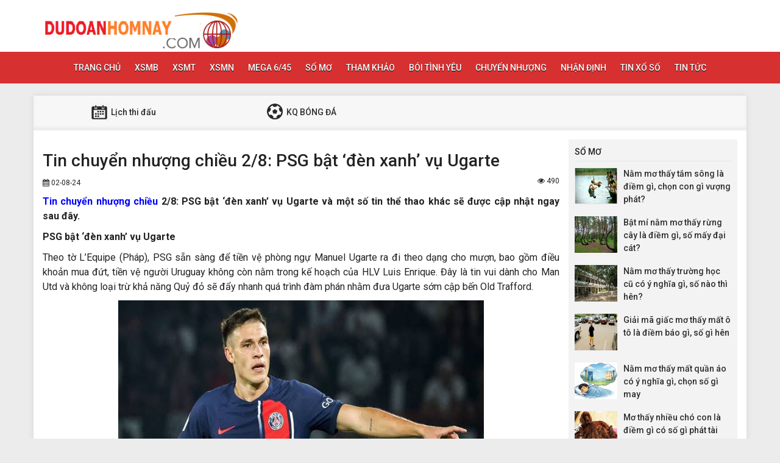

--- FILE ---
content_type: text/html; charset=UTF-8
request_url: https://dudoanhomnay.com/tin-chuyen-nhuong-chieu-2-8-psg-bat-den-xanh-vu-ugarte/
body_size: 13086
content:
<!DOCTYPE html>
<html lang="en">
<head>
    <meta charset="UTF-8">
    <meta name="viewport" content="width=device-width, initial-scale=1, shrink-to-fit=no">
    <link rel="stylesheet" href="https://dudoanhomnay.com/wp-content/themes/bongdaxoso/css/bootstrap.min.css">
    <link rel="stylesheet" href="https://dudoanhomnay.com/wp-content/themes/bongdaxoso/css/styles.css">
    <link href="https://dudoanhomnay.com/wp-content/themes/bongdaxoso/css/font-awesome.min.css" rel="stylesheet">
	<script src="https://dudoanhomnay.com/wp-content/themes/bongdaxoso/js/jquery.min.js"></script>
	<script type="text/javascript" src="https://dudoanhomnay.com/wp-content/themes/bongdaxoso/js/moment.min.js"></script>
	<script src="https://dudoanhomnay.com/wp-content/themes/bongdaxoso/js/daterangepicker.min.js"></script>
	<meta name='robots' content='index, follow, max-image-preview:large, max-snippet:-1, max-video-preview:-1' />
	<style>img:is([sizes="auto" i], [sizes^="auto," i]) { contain-intrinsic-size: 3000px 1500px }</style>
	
	<!-- This site is optimized with the Yoast SEO Premium plugin v22.6 (Yoast SEO v22.6) - https://yoast.com/wordpress/plugins/seo/ -->
	<title>Tin chuyển nhượng chiều 2/8: PSG bật &#039;đèn xanh&#039; vụ Ugarte</title>
	<meta name="description" content="Tin chuyển nhượng chiều 2/8: PSG bật &#039;đèn xanh&#039; vụ Ugarte và một số tin thể thao khác sẽ được cập nhật ngay sau đây." />
	<link rel="canonical" href="https://dudoanhomnay.com/tin-chuyen-nhuong-chieu-2-8-psg-bat-den-xanh-vu-ugarte/" />
	<meta property="og:locale" content="vi_VN" />
	<meta property="og:type" content="article" />
	<meta property="og:title" content="Tin chuyển nhượng chiều 2/8: PSG bật &#039;đèn xanh&#039; vụ Ugarte" />
	<meta property="og:description" content="Tin chuyển nhượng chiều 2/8: PSG bật &#039;đèn xanh&#039; vụ Ugarte và một số tin thể thao khác sẽ được cập nhật ngay sau đây." />
	<meta property="og:url" content="https://dudoanhomnay.com/tin-chuyen-nhuong-chieu-2-8-psg-bat-den-xanh-vu-ugarte/" />
	<meta property="og:site_name" content="Bóng đá - Xổ số" />
	<meta property="article:published_time" content="2024-08-02T08:00:53+00:00" />
<meta property="og:image:secure_url" content="https://dudoanhomnay.com/wp-content/uploads/2024/08/tin-chuyen-nhuong-chieu-2-8-psg-bat-den-xanh-vu-ugarte.jpg" />
	<meta property="og:image" content="https://dudoanhomnay.com/wp-content/uploads/2024/08/tin-chuyen-nhuong-chieu-2-8-psg-bat-den-xanh-vu-ugarte.jpg" />
	<meta property="og:image:width" content="600" />
	<meta property="og:image:height" content="450" />
	<meta property="og:image:type" content="image/jpeg" />
	<meta name="author" content="ngocntb" />
	<meta name="twitter:card" content="summary_large_image" />
	<meta name="twitter:label1" content="Được viết bởi" />
	<meta name="twitter:data1" content="ngocntb" />
	<meta name="twitter:label2" content="Ước tính thời gian đọc" />
	<meta name="twitter:data2" content="4 phút" />
	<!-- / Yoast SEO Premium plugin. -->


<script type="text/javascript">
/* <![CDATA[ */
window._wpemojiSettings = {"baseUrl":"https:\/\/s.w.org\/images\/core\/emoji\/16.0.1\/72x72\/","ext":".png","svgUrl":"https:\/\/s.w.org\/images\/core\/emoji\/16.0.1\/svg\/","svgExt":".svg","source":{"concatemoji":"https:\/\/dudoanhomnay.com\/wp-includes\/js\/wp-emoji-release.min.js?ver=6.8.3"}};
/*! This file is auto-generated */
!function(s,n){var o,i,e;function c(e){try{var t={supportTests:e,timestamp:(new Date).valueOf()};sessionStorage.setItem(o,JSON.stringify(t))}catch(e){}}function p(e,t,n){e.clearRect(0,0,e.canvas.width,e.canvas.height),e.fillText(t,0,0);var t=new Uint32Array(e.getImageData(0,0,e.canvas.width,e.canvas.height).data),a=(e.clearRect(0,0,e.canvas.width,e.canvas.height),e.fillText(n,0,0),new Uint32Array(e.getImageData(0,0,e.canvas.width,e.canvas.height).data));return t.every(function(e,t){return e===a[t]})}function u(e,t){e.clearRect(0,0,e.canvas.width,e.canvas.height),e.fillText(t,0,0);for(var n=e.getImageData(16,16,1,1),a=0;a<n.data.length;a++)if(0!==n.data[a])return!1;return!0}function f(e,t,n,a){switch(t){case"flag":return n(e,"\ud83c\udff3\ufe0f\u200d\u26a7\ufe0f","\ud83c\udff3\ufe0f\u200b\u26a7\ufe0f")?!1:!n(e,"\ud83c\udde8\ud83c\uddf6","\ud83c\udde8\u200b\ud83c\uddf6")&&!n(e,"\ud83c\udff4\udb40\udc67\udb40\udc62\udb40\udc65\udb40\udc6e\udb40\udc67\udb40\udc7f","\ud83c\udff4\u200b\udb40\udc67\u200b\udb40\udc62\u200b\udb40\udc65\u200b\udb40\udc6e\u200b\udb40\udc67\u200b\udb40\udc7f");case"emoji":return!a(e,"\ud83e\udedf")}return!1}function g(e,t,n,a){var r="undefined"!=typeof WorkerGlobalScope&&self instanceof WorkerGlobalScope?new OffscreenCanvas(300,150):s.createElement("canvas"),o=r.getContext("2d",{willReadFrequently:!0}),i=(o.textBaseline="top",o.font="600 32px Arial",{});return e.forEach(function(e){i[e]=t(o,e,n,a)}),i}function t(e){var t=s.createElement("script");t.src=e,t.defer=!0,s.head.appendChild(t)}"undefined"!=typeof Promise&&(o="wpEmojiSettingsSupports",i=["flag","emoji"],n.supports={everything:!0,everythingExceptFlag:!0},e=new Promise(function(e){s.addEventListener("DOMContentLoaded",e,{once:!0})}),new Promise(function(t){var n=function(){try{var e=JSON.parse(sessionStorage.getItem(o));if("object"==typeof e&&"number"==typeof e.timestamp&&(new Date).valueOf()<e.timestamp+604800&&"object"==typeof e.supportTests)return e.supportTests}catch(e){}return null}();if(!n){if("undefined"!=typeof Worker&&"undefined"!=typeof OffscreenCanvas&&"undefined"!=typeof URL&&URL.createObjectURL&&"undefined"!=typeof Blob)try{var e="postMessage("+g.toString()+"("+[JSON.stringify(i),f.toString(),p.toString(),u.toString()].join(",")+"));",a=new Blob([e],{type:"text/javascript"}),r=new Worker(URL.createObjectURL(a),{name:"wpTestEmojiSupports"});return void(r.onmessage=function(e){c(n=e.data),r.terminate(),t(n)})}catch(e){}c(n=g(i,f,p,u))}t(n)}).then(function(e){for(var t in e)n.supports[t]=e[t],n.supports.everything=n.supports.everything&&n.supports[t],"flag"!==t&&(n.supports.everythingExceptFlag=n.supports.everythingExceptFlag&&n.supports[t]);n.supports.everythingExceptFlag=n.supports.everythingExceptFlag&&!n.supports.flag,n.DOMReady=!1,n.readyCallback=function(){n.DOMReady=!0}}).then(function(){return e}).then(function(){var e;n.supports.everything||(n.readyCallback(),(e=n.source||{}).concatemoji?t(e.concatemoji):e.wpemoji&&e.twemoji&&(t(e.twemoji),t(e.wpemoji)))}))}((window,document),window._wpemojiSettings);
/* ]]> */
</script>
<style id='wp-emoji-styles-inline-css' type='text/css'>

	img.wp-smiley, img.emoji {
		display: inline !important;
		border: none !important;
		box-shadow: none !important;
		height: 1em !important;
		width: 1em !important;
		margin: 0 0.07em !important;
		vertical-align: -0.1em !important;
		background: none !important;
		padding: 0 !important;
	}
</style>
<link rel='stylesheet' id='wp-block-library-css' href='https://dudoanhomnay.com/wp-includes/css/dist/block-library/style.min.css?ver=6.8.3' type='text/css' media='all' />
<style id='classic-theme-styles-inline-css' type='text/css'>
/*! This file is auto-generated */
.wp-block-button__link{color:#fff;background-color:#32373c;border-radius:9999px;box-shadow:none;text-decoration:none;padding:calc(.667em + 2px) calc(1.333em + 2px);font-size:1.125em}.wp-block-file__button{background:#32373c;color:#fff;text-decoration:none}
</style>
<style id='global-styles-inline-css' type='text/css'>
:root{--wp--preset--aspect-ratio--square: 1;--wp--preset--aspect-ratio--4-3: 4/3;--wp--preset--aspect-ratio--3-4: 3/4;--wp--preset--aspect-ratio--3-2: 3/2;--wp--preset--aspect-ratio--2-3: 2/3;--wp--preset--aspect-ratio--16-9: 16/9;--wp--preset--aspect-ratio--9-16: 9/16;--wp--preset--color--black: #000000;--wp--preset--color--cyan-bluish-gray: #abb8c3;--wp--preset--color--white: #ffffff;--wp--preset--color--pale-pink: #f78da7;--wp--preset--color--vivid-red: #cf2e2e;--wp--preset--color--luminous-vivid-orange: #ff6900;--wp--preset--color--luminous-vivid-amber: #fcb900;--wp--preset--color--light-green-cyan: #7bdcb5;--wp--preset--color--vivid-green-cyan: #00d084;--wp--preset--color--pale-cyan-blue: #8ed1fc;--wp--preset--color--vivid-cyan-blue: #0693e3;--wp--preset--color--vivid-purple: #9b51e0;--wp--preset--gradient--vivid-cyan-blue-to-vivid-purple: linear-gradient(135deg,rgba(6,147,227,1) 0%,rgb(155,81,224) 100%);--wp--preset--gradient--light-green-cyan-to-vivid-green-cyan: linear-gradient(135deg,rgb(122,220,180) 0%,rgb(0,208,130) 100%);--wp--preset--gradient--luminous-vivid-amber-to-luminous-vivid-orange: linear-gradient(135deg,rgba(252,185,0,1) 0%,rgba(255,105,0,1) 100%);--wp--preset--gradient--luminous-vivid-orange-to-vivid-red: linear-gradient(135deg,rgba(255,105,0,1) 0%,rgb(207,46,46) 100%);--wp--preset--gradient--very-light-gray-to-cyan-bluish-gray: linear-gradient(135deg,rgb(238,238,238) 0%,rgb(169,184,195) 100%);--wp--preset--gradient--cool-to-warm-spectrum: linear-gradient(135deg,rgb(74,234,220) 0%,rgb(151,120,209) 20%,rgb(207,42,186) 40%,rgb(238,44,130) 60%,rgb(251,105,98) 80%,rgb(254,248,76) 100%);--wp--preset--gradient--blush-light-purple: linear-gradient(135deg,rgb(255,206,236) 0%,rgb(152,150,240) 100%);--wp--preset--gradient--blush-bordeaux: linear-gradient(135deg,rgb(254,205,165) 0%,rgb(254,45,45) 50%,rgb(107,0,62) 100%);--wp--preset--gradient--luminous-dusk: linear-gradient(135deg,rgb(255,203,112) 0%,rgb(199,81,192) 50%,rgb(65,88,208) 100%);--wp--preset--gradient--pale-ocean: linear-gradient(135deg,rgb(255,245,203) 0%,rgb(182,227,212) 50%,rgb(51,167,181) 100%);--wp--preset--gradient--electric-grass: linear-gradient(135deg,rgb(202,248,128) 0%,rgb(113,206,126) 100%);--wp--preset--gradient--midnight: linear-gradient(135deg,rgb(2,3,129) 0%,rgb(40,116,252) 100%);--wp--preset--font-size--small: 13px;--wp--preset--font-size--medium: 20px;--wp--preset--font-size--large: 36px;--wp--preset--font-size--x-large: 42px;--wp--preset--spacing--20: 0.44rem;--wp--preset--spacing--30: 0.67rem;--wp--preset--spacing--40: 1rem;--wp--preset--spacing--50: 1.5rem;--wp--preset--spacing--60: 2.25rem;--wp--preset--spacing--70: 3.38rem;--wp--preset--spacing--80: 5.06rem;--wp--preset--shadow--natural: 6px 6px 9px rgba(0, 0, 0, 0.2);--wp--preset--shadow--deep: 12px 12px 50px rgba(0, 0, 0, 0.4);--wp--preset--shadow--sharp: 6px 6px 0px rgba(0, 0, 0, 0.2);--wp--preset--shadow--outlined: 6px 6px 0px -3px rgba(255, 255, 255, 1), 6px 6px rgba(0, 0, 0, 1);--wp--preset--shadow--crisp: 6px 6px 0px rgba(0, 0, 0, 1);}:where(.is-layout-flex){gap: 0.5em;}:where(.is-layout-grid){gap: 0.5em;}body .is-layout-flex{display: flex;}.is-layout-flex{flex-wrap: wrap;align-items: center;}.is-layout-flex > :is(*, div){margin: 0;}body .is-layout-grid{display: grid;}.is-layout-grid > :is(*, div){margin: 0;}:where(.wp-block-columns.is-layout-flex){gap: 2em;}:where(.wp-block-columns.is-layout-grid){gap: 2em;}:where(.wp-block-post-template.is-layout-flex){gap: 1.25em;}:where(.wp-block-post-template.is-layout-grid){gap: 1.25em;}.has-black-color{color: var(--wp--preset--color--black) !important;}.has-cyan-bluish-gray-color{color: var(--wp--preset--color--cyan-bluish-gray) !important;}.has-white-color{color: var(--wp--preset--color--white) !important;}.has-pale-pink-color{color: var(--wp--preset--color--pale-pink) !important;}.has-vivid-red-color{color: var(--wp--preset--color--vivid-red) !important;}.has-luminous-vivid-orange-color{color: var(--wp--preset--color--luminous-vivid-orange) !important;}.has-luminous-vivid-amber-color{color: var(--wp--preset--color--luminous-vivid-amber) !important;}.has-light-green-cyan-color{color: var(--wp--preset--color--light-green-cyan) !important;}.has-vivid-green-cyan-color{color: var(--wp--preset--color--vivid-green-cyan) !important;}.has-pale-cyan-blue-color{color: var(--wp--preset--color--pale-cyan-blue) !important;}.has-vivid-cyan-blue-color{color: var(--wp--preset--color--vivid-cyan-blue) !important;}.has-vivid-purple-color{color: var(--wp--preset--color--vivid-purple) !important;}.has-black-background-color{background-color: var(--wp--preset--color--black) !important;}.has-cyan-bluish-gray-background-color{background-color: var(--wp--preset--color--cyan-bluish-gray) !important;}.has-white-background-color{background-color: var(--wp--preset--color--white) !important;}.has-pale-pink-background-color{background-color: var(--wp--preset--color--pale-pink) !important;}.has-vivid-red-background-color{background-color: var(--wp--preset--color--vivid-red) !important;}.has-luminous-vivid-orange-background-color{background-color: var(--wp--preset--color--luminous-vivid-orange) !important;}.has-luminous-vivid-amber-background-color{background-color: var(--wp--preset--color--luminous-vivid-amber) !important;}.has-light-green-cyan-background-color{background-color: var(--wp--preset--color--light-green-cyan) !important;}.has-vivid-green-cyan-background-color{background-color: var(--wp--preset--color--vivid-green-cyan) !important;}.has-pale-cyan-blue-background-color{background-color: var(--wp--preset--color--pale-cyan-blue) !important;}.has-vivid-cyan-blue-background-color{background-color: var(--wp--preset--color--vivid-cyan-blue) !important;}.has-vivid-purple-background-color{background-color: var(--wp--preset--color--vivid-purple) !important;}.has-black-border-color{border-color: var(--wp--preset--color--black) !important;}.has-cyan-bluish-gray-border-color{border-color: var(--wp--preset--color--cyan-bluish-gray) !important;}.has-white-border-color{border-color: var(--wp--preset--color--white) !important;}.has-pale-pink-border-color{border-color: var(--wp--preset--color--pale-pink) !important;}.has-vivid-red-border-color{border-color: var(--wp--preset--color--vivid-red) !important;}.has-luminous-vivid-orange-border-color{border-color: var(--wp--preset--color--luminous-vivid-orange) !important;}.has-luminous-vivid-amber-border-color{border-color: var(--wp--preset--color--luminous-vivid-amber) !important;}.has-light-green-cyan-border-color{border-color: var(--wp--preset--color--light-green-cyan) !important;}.has-vivid-green-cyan-border-color{border-color: var(--wp--preset--color--vivid-green-cyan) !important;}.has-pale-cyan-blue-border-color{border-color: var(--wp--preset--color--pale-cyan-blue) !important;}.has-vivid-cyan-blue-border-color{border-color: var(--wp--preset--color--vivid-cyan-blue) !important;}.has-vivid-purple-border-color{border-color: var(--wp--preset--color--vivid-purple) !important;}.has-vivid-cyan-blue-to-vivid-purple-gradient-background{background: var(--wp--preset--gradient--vivid-cyan-blue-to-vivid-purple) !important;}.has-light-green-cyan-to-vivid-green-cyan-gradient-background{background: var(--wp--preset--gradient--light-green-cyan-to-vivid-green-cyan) !important;}.has-luminous-vivid-amber-to-luminous-vivid-orange-gradient-background{background: var(--wp--preset--gradient--luminous-vivid-amber-to-luminous-vivid-orange) !important;}.has-luminous-vivid-orange-to-vivid-red-gradient-background{background: var(--wp--preset--gradient--luminous-vivid-orange-to-vivid-red) !important;}.has-very-light-gray-to-cyan-bluish-gray-gradient-background{background: var(--wp--preset--gradient--very-light-gray-to-cyan-bluish-gray) !important;}.has-cool-to-warm-spectrum-gradient-background{background: var(--wp--preset--gradient--cool-to-warm-spectrum) !important;}.has-blush-light-purple-gradient-background{background: var(--wp--preset--gradient--blush-light-purple) !important;}.has-blush-bordeaux-gradient-background{background: var(--wp--preset--gradient--blush-bordeaux) !important;}.has-luminous-dusk-gradient-background{background: var(--wp--preset--gradient--luminous-dusk) !important;}.has-pale-ocean-gradient-background{background: var(--wp--preset--gradient--pale-ocean) !important;}.has-electric-grass-gradient-background{background: var(--wp--preset--gradient--electric-grass) !important;}.has-midnight-gradient-background{background: var(--wp--preset--gradient--midnight) !important;}.has-small-font-size{font-size: var(--wp--preset--font-size--small) !important;}.has-medium-font-size{font-size: var(--wp--preset--font-size--medium) !important;}.has-large-font-size{font-size: var(--wp--preset--font-size--large) !important;}.has-x-large-font-size{font-size: var(--wp--preset--font-size--x-large) !important;}
:where(.wp-block-post-template.is-layout-flex){gap: 1.25em;}:where(.wp-block-post-template.is-layout-grid){gap: 1.25em;}
:where(.wp-block-columns.is-layout-flex){gap: 2em;}:where(.wp-block-columns.is-layout-grid){gap: 2em;}
:root :where(.wp-block-pullquote){font-size: 1.5em;line-height: 1.6;}
</style>
<link rel='stylesheet' id='yith-infs-style-css' href='https://dudoanhomnay.com/wp-content/plugins/yith-infinite-scrolling/assets/css/frontend.css?ver=2.2.0' type='text/css' media='all' />
<link rel='stylesheet' id='wp-pagenavi-css' href='https://dudoanhomnay.com/wp-content/plugins/wp-pagenavi/pagenavi-css.css?ver=2.70' type='text/css' media='all' />
<script type="text/javascript" src="https://dudoanhomnay.com/wp-includes/js/jquery/jquery.min.js?ver=3.7.1" id="jquery-core-js"></script>
<script type="text/javascript" src="https://dudoanhomnay.com/wp-includes/js/jquery/jquery-migrate.min.js?ver=3.4.1" id="jquery-migrate-js"></script>
<script type="text/javascript" id="my_loadmore-js-extra">
/* <![CDATA[ */
var misha_loadmore_params = {"ajaxurl":"https:\/\/dudoanhomnay.com\/wp-admin\/admin-ajax.php","posts":"{\"page\":0,\"name\":\"tin-chuyen-nhuong-chieu-2-8-psg-bat-den-xanh-vu-ugarte\",\"error\":\"\",\"m\":\"\",\"p\":0,\"post_parent\":\"\",\"subpost\":\"\",\"subpost_id\":\"\",\"attachment\":\"\",\"attachment_id\":0,\"pagename\":\"\",\"page_id\":0,\"second\":\"\",\"minute\":\"\",\"hour\":\"\",\"day\":0,\"monthnum\":0,\"year\":0,\"w\":0,\"category_name\":\"\",\"tag\":\"\",\"cat\":\"\",\"tag_id\":\"\",\"author\":\"\",\"author_name\":\"\",\"feed\":\"\",\"tb\":\"\",\"paged\":0,\"meta_key\":\"\",\"meta_value\":\"\",\"preview\":\"\",\"s\":\"\",\"sentence\":\"\",\"title\":\"\",\"fields\":\"all\",\"menu_order\":\"\",\"embed\":\"\",\"category__in\":[],\"category__not_in\":[],\"category__and\":[],\"post__in\":[],\"post__not_in\":[],\"post_name__in\":[],\"tag__in\":[],\"tag__not_in\":[],\"tag__and\":[],\"tag_slug__in\":[],\"tag_slug__and\":[],\"post_parent__in\":[],\"post_parent__not_in\":[],\"author__in\":[],\"author__not_in\":[],\"search_columns\":[],\"ignore_sticky_posts\":false,\"suppress_filters\":false,\"cache_results\":true,\"update_post_term_cache\":true,\"update_menu_item_cache\":false,\"lazy_load_term_meta\":true,\"update_post_meta_cache\":true,\"post_type\":\"\",\"posts_per_page\":20,\"nopaging\":false,\"comments_per_page\":\"50\",\"no_found_rows\":false,\"order\":\"DESC\"}","current_page":"1","max_page":"0"};
/* ]]> */
</script>
<script type="text/javascript" src="https://dudoanhomnay.com/wp-content/themes/bongdaxoso/js/main.js?ver=6.8.3" id="my_loadmore-js"></script>
<link rel="https://api.w.org/" href="https://dudoanhomnay.com/wp-json/" /><link rel="alternate" title="JSON" type="application/json" href="https://dudoanhomnay.com/wp-json/wp/v2/posts/13481" /><meta name="generator" content="WordPress 6.8.3" />
<link rel='shortlink' href='https://dudoanhomnay.com/?p=13481' />
<link rel="alternate" title="oNhúng (JSON)" type="application/json+oembed" href="https://dudoanhomnay.com/wp-json/oembed/1.0/embed?url=https%3A%2F%2Fdudoanhomnay.com%2Ftin-chuyen-nhuong-chieu-2-8-psg-bat-den-xanh-vu-ugarte%2F" />
<link rel="alternate" title="oNhúng (XML)" type="text/xml+oembed" href="https://dudoanhomnay.com/wp-json/oembed/1.0/embed?url=https%3A%2F%2Fdudoanhomnay.com%2Ftin-chuyen-nhuong-chieu-2-8-psg-bat-den-xanh-vu-ugarte%2F&#038;format=xml" />


<!-- This site is optimized with the Schema plugin v1.7.9.6 - https://schema.press -->
<script type="application/ld+json">{"@context":"https:\/\/schema.org\/","@type":"BlogPosting","mainEntityOfPage":{"@type":"WebPage","@id":"https:\/\/dudoanhomnay.com\/tin-chuyen-nhuong-chieu-2-8-psg-bat-den-xanh-vu-ugarte\/"},"url":"https:\/\/dudoanhomnay.com\/tin-chuyen-nhuong-chieu-2-8-psg-bat-den-xanh-vu-ugarte\/","headline":"Tin chuyển nhượng chiều 2\/8: PSG bật 'đèn xanh' vụ Ugarte","datePublished":"2024-08-02T15:00:53+07:00","dateModified":"2024-08-02T15:00:53+07:00","publisher":{"@type":"Organization","@id":"https:\/\/dudoanhomnay.com\/#organization","name":"Dự đoán xổ số-bóng đá","logo":{"@type":"ImageObject","url":"https:\/\/dudoanhomnay.com\/wp-content\/uploads\/2018\/12\/logo1-1.png","width":600,"height":60}},"image":{"@type":"ImageObject","url":"https:\/\/dudoanhomnay.com\/wp-content\/uploads\/2024\/08\/tin-chuyen-nhuong-chieu-2-8-psg-bat-den-xanh-vu-ugarte.jpg","width":696,"height":450},"articleSection":"Tin chuyển nhượng - Tin bóng đá online 24h mới nhất","description":"Tin chuyển nhượng chiều 2\/8: PSG bật 'đèn xanh' vụ Ugarte và một số tin thể thao khác sẽ được cập nhật ngay sau đây. PSG bật 'đèn xanh' vụ Ugarte Theo tờ L’Equipe (Pháp), PSG sẵn sàng để tiền vệ phòng ngự Manuel Ugarte ra đi theo dạng cho mượn, bao","author":{"@type":"Person","name":"ngocntb","url":"https:\/\/dudoanhomnay.com\/author\/ngocntb\/","image":{"@type":"ImageObject","url":"https:\/\/secure.gravatar.com\/avatar\/f40b71dd4b751dc1fc5813a09af21646f70e4e89ee433366cb013de2d780a0ba?s=96&d=mm&r=g","height":96,"width":96}}}</script>

<link rel="icon" href="https://dudoanhomnay.com/wp-content/uploads/2018/09/cropped-icon-dudoan-1-32x32.png" sizes="32x32" />
<link rel="icon" href="https://dudoanhomnay.com/wp-content/uploads/2018/09/cropped-icon-dudoan-1-192x192.png" sizes="192x192" />
<link rel="apple-touch-icon" href="https://dudoanhomnay.com/wp-content/uploads/2018/09/cropped-icon-dudoan-1-180x180.png" />
<meta name="msapplication-TileImage" content="https://dudoanhomnay.com/wp-content/uploads/2018/09/cropped-icon-dudoan-1-270x270.png" />
	

	<!-- Global site tag (gtag.js) - Google Analytics -->
	<script async src="https://www.googletagmanager.com/gtag/js?id=UA-126379535-1"></script>
	<script>
	  window.dataLayer = window.dataLayer || [];
	  function gtag(){dataLayer.push(arguments);}
	  gtag('js', new Date());

	  gtag('config', 'UA-126379535-1');
	</script>
	<meta name="google-site-verification" content="y-g4z2DkZhfC4jdfW47TLlW3K9HLL3w1CtVzapST7Yo" />
</head>
<body>
<div class="top-nav">
    <div class="container">
        <a href="https://dudoanhomnay.com" class="logo"><img src="https://dudoanhomnay.com/wp-content/uploads/2018/12/logo1-1.png" alt="Bóng đá &#8211; Xổ số"/></a>
		
    </div>
    <nav class="navbar navbar-fb">
        <div class="container">
            <div class="navbar-header">
                <button type="button" class="navbar-toggle collapsed" data-toggle="collapse" data-target="#fb-navbar"
                        aria-expanded="false">
                    <span class="sr-only">Toggle navigation</span>
                    <span class="icon-bar"></span>
                    <span class="icon-bar"></span>
                    <span class="icon-bar"></span>
                </button>
            </div>
            <div class="collapse navbar-collapse" id="fb-navbar">
                <ul class="nav navbar-nav">
										<li id="menu-item-5" class="menu-item menu-item-type-custom menu-item-object-custom menu-item-home menu-item-5"><a href="https://dudoanhomnay.com/">Trang chủ</a></li>
<li id="menu-item-66" class="menu-item menu-item-type-post_type menu-item-object-page menu-item-has-children menu-item-66"><a href="https://dudoanhomnay.com/xsmb-ket-qua-xo-so-mien-bac-xstd/">XSMB</a>
<ul class="sub-menu">
	<li id="menu-item-6784" class="menu-item menu-item-type-post_type menu-item-object-page menu-item-6784"><a href="https://dudoanhomnay.com/xo-so-mien-bac-30-ngay/">XSMB 30 ngày</a></li>
	<li id="menu-item-6783" class="menu-item menu-item-type-post_type menu-item-object-page menu-item-6783"><a href="https://dudoanhomnay.com/xo-so-mien-bac-60-ngay/">XSMB 60 ngày</a></li>
	<li id="menu-item-6782" class="menu-item menu-item-type-post_type menu-item-object-page menu-item-6782"><a href="https://dudoanhomnay.com/xo-so-mien-bac-90-ngay/">XSMB 90 ngày</a></li>
	<li id="menu-item-6781" class="menu-item menu-item-type-post_type menu-item-object-page menu-item-6781"><a href="https://dudoanhomnay.com/xo-so-mien-bac-100-ngay/">XSMB 100 ngày</a></li>
</ul>
</li>
<li id="menu-item-65" class="menu-item menu-item-type-post_type menu-item-object-page menu-item-has-children menu-item-65"><a href="https://dudoanhomnay.com/xsmt-ket-qua-xo-so-mien-trung/">XSMT</a>
<ul class="sub-menu">
	<li id="menu-item-6776" class="menu-item menu-item-type-post_type menu-item-object-page menu-item-6776"><a href="https://dudoanhomnay.com/xo-so-mien-trung-30-ngay/">XSMT 30 ngày</a></li>
	<li id="menu-item-6775" class="menu-item menu-item-type-post_type menu-item-object-page menu-item-6775"><a href="https://dudoanhomnay.com/xo-so-mien-trung-60-ngay/">XSMT 60 ngày</a></li>
	<li id="menu-item-6774" class="menu-item menu-item-type-post_type menu-item-object-page menu-item-6774"><a href="https://dudoanhomnay.com/xo-so-mien-trung-90-ngay/">XSMT 90 ngày</a></li>
	<li id="menu-item-6773" class="menu-item menu-item-type-post_type menu-item-object-page menu-item-6773"><a href="https://dudoanhomnay.com/xo-so-mien-trung-100-ngay/">XSMT 100 ngày</a></li>
</ul>
</li>
<li id="menu-item-64" class="menu-item menu-item-type-post_type menu-item-object-page menu-item-has-children menu-item-64"><a href="https://dudoanhomnay.com/xsmn-ket-qua-xo-so-mien-nam/">XSMN</a>
<ul class="sub-menu">
	<li id="menu-item-6777" class="menu-item menu-item-type-post_type menu-item-object-page menu-item-6777"><a href="https://dudoanhomnay.com/xo-so-mien-nam-30-ngay/">XSMN 30 ngày</a></li>
	<li id="menu-item-6778" class="menu-item menu-item-type-post_type menu-item-object-page menu-item-6778"><a href="https://dudoanhomnay.com/xo-so-mien-nam-60-ngay/">XSMN 60 ngày</a></li>
	<li id="menu-item-6779" class="menu-item menu-item-type-post_type menu-item-object-page menu-item-6779"><a href="https://dudoanhomnay.com/xo-so-mien-nam-90-ngay/">XSMN 90 ngày</a></li>
	<li id="menu-item-6780" class="menu-item menu-item-type-post_type menu-item-object-page menu-item-6780"><a href="https://dudoanhomnay.com/xo-so-mien-nam-100-ngay/">XSMN 100 ngày</a></li>
</ul>
</li>
<li id="menu-item-61" class="menu-item menu-item-type-post_type menu-item-object-page menu-item-61"><a href="https://dudoanhomnay.com/vietlott-ket-qua-xo-so-mega645/">Mega 6/45</a></li>
<li id="menu-item-94" class="menu-item menu-item-type-taxonomy menu-item-object-category menu-item-94"><a href="https://dudoanhomnay.com/so-mo/">Sổ Mơ</a></li>
<li id="menu-item-206" class="menu-item menu-item-type-taxonomy menu-item-object-category menu-item-206"><a href="https://dudoanhomnay.com/phan-tich/">Tham khảo</a></li>
<li id="menu-item-474" class="menu-item menu-item-type-taxonomy menu-item-object-category menu-item-474"><a href="https://dudoanhomnay.com/boi-tinh-yeu/">Bói tình yêu</a></li>
<li id="menu-item-519" class="menu-item menu-item-type-taxonomy menu-item-object-category current-post-ancestor current-menu-parent current-post-parent menu-item-519"><a href="https://dudoanhomnay.com/chuyen-nhuong/">Chuyển nhượng</a></li>
<li id="menu-item-820" class="menu-item menu-item-type-taxonomy menu-item-object-category menu-item-820"><a href="https://dudoanhomnay.com/nhan-dinh-bong-da/">Nhận Định</a></li>
<li id="menu-item-6727" class="menu-item menu-item-type-taxonomy menu-item-object-category menu-item-6727"><a href="https://dudoanhomnay.com/tin-xo-so/">Tin xổ số</a></li>
<li id="menu-item-14067" class="menu-item menu-item-type-taxonomy menu-item-object-category menu-item-14067"><a href="https://dudoanhomnay.com/tin-tuc/">Tin tức</a></li>
                </ul>
            </div>
        </div>
    </nav>
</div><div class="container fb-cont">
    <div class="row">
       <div class="sub-nav">
<ul>
	<li><a href="https://dudoanhomnay.com/lich-thi-dau/"><img src="https://dudoanhomnay.com/wp-content/uploads/2018/06/sn-cl.png" alt="ltd"> Lịch thi đấu</a></li>
	<li><a href="https://dudoanhomnay.com/ket-qua-bong-da/"><img src="https://dudoanhomnay.com/wp-content/uploads/2018/06/sn-kq.png" alt="kqbd"> KQ BÓNG ĐÁ</a></li>
</ul>
</div>       <div class="col-md-9">
            <div class="news-post">
                <h1>Tin chuyển nhượng chiều 2/8: PSG bật &#8216;đèn xanh&#8217; vụ Ugarte</h1>
				                <p><small><i class="fa fa-calendar" data-original-title="" title=""></i> 02-08-24</small><small style="float: right;"><i class="fa fa-eye" aria-hidden="true"></i> 490</small
</p> 
				<div class="post-dt single_detal">
                   <p style="text-align: justify"><strong><a href="https://dudoanhomnay.com/chuyen-nhuong/">Tin chuyển nhượng chiều</a> 2/8: PSG bật &#8216;đèn xanh&#8217; vụ Ugarte và một số tin thể thao khác sẽ được cập nhật ngay sau đây.</strong></p>
<p style="text-align: justify"><strong>PSG bật &#8216;đèn xanh&#8217; vụ Ugarte</strong></p>
<p style="text-align: justify">Theo tờ L’Equipe (Pháp), PSG sẵn sàng để tiền vệ phòng ngự Manuel Ugarte ra đi theo dạng cho mượn, bao gồm điều khoản mua đứt, tiền vệ người Uruguay không còn nằm trong kế hoạch của HLV Luis Enrique. Đây là tin vui dành cho Man Utd và không loại trừ khả năng Quỷ đỏ sẽ đẩy nhanh quá trình đàm phán nhằm đưa Ugarte sớm cập bến Old Trafford.</p>
<div id="attachment_13482" style="width: 610px" class="wp-caption alignnone"><img fetchpriority="high" decoding="async" aria-describedby="caption-attachment-13482" class="size-full wp-image-13482" src="https://dudoanhomnay.com/wp-content/uploads/2024/08/tin-chuyen-nhuong-chieu-2-8-psg-bat-den-xanh-vu-ugarte.jpg" alt="Tin chuyển nhượng chiều 2/8: PSG bật 'đèn xanh' vụ Ugarte" width="600" height="450" /><p id="caption-attachment-13482" class="wp-caption-text">Tin chuyển nhượng chiều 2/8: PSG bật &#8216;đèn xanh&#8217; vụ Ugarte</p></div>
<p style="text-align: justify"><strong>Barca nâng giá mua Olmo</strong></p>
<p style="text-align: justify">Trước những khó khăn gặp phải trong thương vụ Nico Williams nên Barca buộc phải dồn toàn lực cho cuộc chiến giành Dani Olmo. Theo Mundo Deportivo, Blaugrana đã sẵn sàng đáp ứng mức phí yêu cầu 60 triệu euro của RB Leipzig.</p>
<p style="text-align: justify">Theo tìm hiểu <a href="https://bongdawap.com/">bongdaso 66</a>, đội bóng xứ Catalan phải đàm phán vì cho rằng mức phí này chỉ phù hợp sau khi đã đính kèm các điều khoản phát sinh. Theo kế hoạch, Barca chấp nhận trả 47 triệu euro cố định, 3 triệu euro theo số trận Olmo thi đấu và 10 triệu euro phụ thuộc vào số danh hiệu mà họ giành được.</p>
<p style="text-align: justify"><strong>Man United để hụt Ismaila Sarr</strong></p>
<p style="text-align: justify">Một mục tiêu khác cũng không gia nhập đội chủ sân Old Trafford, đó là chân chạy cánh tiềm năng Ismaila Sarr khi anh quyết định rời Watford để gia nhập Crystal Palace với bản hợp đồng trị giá 12.5 triệu bảng, theo trang chủ của CLB thành London.</p>
<p style="text-align: justify"><strong>Lộ dấu hiệu De Ligt không rời Bayern</strong></p>
<p>Theo Sky Germany, hậu vệ người Hà Lan sẽ trở về sau kỳ nghỉ hậu EURO 2024 vào cuối tuần này và sẽ trải qua các cuộc kiểm tra y tế trước mùa giải tại Munich.</p>
<p style="text-align: justify">De Ligt vẫn tập trung vào nhiệm vụ chuyên môn của mình và sẽ chuẩn bị cho mùa giải sắp tới với đội bóng xứ Bavaria, ngay cả khi câu lạc bộ vẫn đang cân nhắc khả năng anh sẽ ra đi.</p>
<p style="text-align: justify">Quỷ đỏ vẫn muốn mang về một trung vệ mới trong kỳ chuyển nhượng hè 2024 khi tân binh Leny Yoro vừa dính chấn thương nặng phải nghỉ 3 tháng.</p>
<p style="text-align: justify">Tuy nhiên, Bayern cũng có lý do để giữ De Ligt ở lại khi tân binh Hiroki Ito của họ cũng vừa dính chấn thương phải nghỉ dài hạn. Ito là nguyên nhân trực tiếp để Hùm xám sẵn sàng đẩy đi De Ligt. Song với chấn thương này, Bayern sẽ phải cân nhắc giữ ngôi sao người Hà Lan ở lại.</p>
<p style="text-align: justify">Nếu là một người yêu thích bóng đá thì chắc chắn bạn sẽ không thể bỏ lỡ bất cứ trận đấu nào. Vậy hãy theo dõi website của chúng tôi để cập nhật <a href="https://lichthidau.com/">lịch thi đấu bóng đá hôm nay</a> của tất cả các giải đấu thường xuyên nhé!</p>
<p style="font-weight: bold;font-style: italic;">"Chú ý: Thông tin được cung cấp dưới đây chỉ mang tính chất tham khảo. Hy vọng rằng thông qua việc tham khảo, bạn sẽ có thêm nhiều hiểu biết về lĩnh vực bóng đá."</p>				                   </div>
                
                        </div>
		   <div class="relation">
	<div style=" font-weight:bold;margin: 5px 0;">Tin liên quan</div>
	<ul>
			<li>
			<a href="https://dudoanhomnay.com/chuyen-nhuong-chelsea-31-7-osimhen-sang-chelsea-gia-mem/" title="Chuyển nhượng Chelsea 31/7: Osimhen sang Chelsea giá mềm">Chuyển nhượng Chelsea 31/7: Osimhen sang Chelsea giá mềm</a>
		</li>
			<li>
			<a href="https://dudoanhomnay.com/chuyen-nhuong-31-7-adrien-rabiot-san-sang-gia-nhap-mu/" title="Chuyển nhượng 31/7: Adrien Rabiot sẵn sàng gia nhập MU">Chuyển nhượng 31/7: Adrien Rabiot sẵn sàng gia nhập MU</a>
		</li>
			<li>
			<a href="https://dudoanhomnay.com/chuyen-nhuong-23-7-liverpool-choang-vang-voi-gia-cua-guehi/" title="Chuyển nhượng 23/7: Liverpool choáng váng với giá của Guehi">Chuyển nhượng 23/7: Liverpool choáng váng với giá của Guehi</a>
		</li>
			<li>
			<a href="https://dudoanhomnay.com/thay-the-van-dijk-liverpool-dang-choi-canh-bac-rui-ro/" title="Thay thế Van Dijk, Liverpool đang chơi canh bạc rủi ro">Thay thế Van Dijk, Liverpool đang chơi canh bạc rủi ro</a>
		</li>
			<li>
			<a href="https://dudoanhomnay.com/samu-omorodion-la-muc-tieu-hang-dau-cua-chelsea/" title="Samu Omorodion là mục tiêu hàng đầu của Chelsea">Samu Omorodion là mục tiêu hàng đầu của Chelsea</a>
		</li>
		</ul>
</div>
            <div class="row m-t-15">
               	<div class="col-sm-6 mr-post">
							<div class="top-post">
				<div class="top-img">
					<a title="Nằm mơ thấy tắm sông là điềm gì, chọn con gì vượng phát?" href="https://dudoanhomnay.com/nam-mo-thay-tam-song-la-diem-gi/"><img width="600" height="450" src="https://dudoanhomnay.com/wp-content/uploads/2026/01/mo-thay-tam-song1-1.jpg" class="img-responsive wp-post-image" alt="Nằm mơ thấy tắm sông là điềm gì, chọn con gì vượng phát?" title="Nằm mơ thấy tắm sông là điềm gì, chọn con gì vượng phát?" decoding="async" /></a>
				</div>
				<h4><a href="https://dudoanhomnay.com/nam-mo-thay-tam-song-la-diem-gi/">Nằm mơ thấy tắm sông là điềm gì, chọn con gì vượng phát?</a></h4>
				<p class="desc">
					Giải mã nằm mơ thấy tắm sông là điềm gì? mơ thấy tắm sông đánh con gì? Luận giải ý nghĩa tâm linh và con số may mắn chi tiết trong bài sau.				 </p>
			</div>
		 						<div class="recent-post">
					<div class="post-img">
						<img width="128" height="96" src="https://dudoanhomnay.com/wp-content/uploads/2026/01/thay-rung-cay-1.jpg" class="img-responsive wp-post-image" alt="Bật mí nằm mơ thấy rừng cây là điềm gì, số mấy đại cát?" title="Bật mí nằm mơ thấy rừng cây là điềm gì, số mấy đại cát?" decoding="async" />					</div>
					<div class="h5"><a href="https://dudoanhomnay.com/nam-mo-thay-rung-cay-la-diem-gi-so-may-dai-cat/">Bật mí nằm mơ thấy rừng cây là điềm gì, số mấy đại cát?</a></div>
				</div>
		 						<div class="recent-post">
					<div class="post-img">
						<img width="128" height="96" src="https://dudoanhomnay.com/wp-content/uploads/2025/12/mo-thay-truong-hoc-cu.jpg" class="img-responsive wp-post-image" alt="Nằm mơ thấy trường học cũ có ý nghĩa gì, số nào thì hên?" title="Nằm mơ thấy trường học cũ có ý nghĩa gì, số nào thì hên?" decoding="async" />					</div>
					<div class="h5"><a href="https://dudoanhomnay.com/nam-mo-thay-truong-hoc-cu-co-y-nghia-gi-so-nao/">Nằm mơ thấy trường học cũ có ý nghĩa gì, số nào thì hên?</a></div>
				</div>
		 						<div class="recent-post">
					<div class="post-img">
						<img width="128" height="96" src="https://dudoanhomnay.com/wp-content/uploads/2025/12/mo-thay-mat-o-to.jpg" class="img-responsive wp-post-image" alt="Giải mã giấc mơ thấy mất ô tô là điềm báo gì, số gì hên" title="Giải mã giấc mơ thấy mất ô tô là điềm báo gì, số gì hên" decoding="async" />					</div>
					<div class="h5"><a href="https://dudoanhomnay.com/giai-ma-giac-mo-thay-mat-o-to-la-diem-bao-gi/">Giải mã giấc mơ thấy mất ô tô là điềm báo gì, số gì hên</a></div>
				</div>
		 						<div class="recent-post">
					<div class="post-img">
						<img width="128" height="96" src="https://dudoanhomnay.com/wp-content/uploads/2025/12/mo-thay-mat-quan-ao-co-y-nghia-gi.jpg" class="img-responsive wp-post-image" alt="Nằm mơ thấy mất quần áo có ý nghĩa gì, chọn số gì may" title="Nằm mơ thấy mất quần áo có ý nghĩa gì, chọn số gì may" decoding="async" />					</div>
					<div class="h5"><a href="https://dudoanhomnay.com/nam-mo-thay-mat-quan-ao-co-y-nghia-gi/">Nằm mơ thấy mất quần áo có ý nghĩa gì, chọn số gì may</a></div>
				</div>
		 			</div>
	<div class="col-sm-6 mr-post">
							<div class="top-post">
				<div class="top-img">
					<a title="Con số may mắn ngày 21/01 mang tài lộc cho 12 con giáp" href="https://dudoanhomnay.com/con-so-may-man-ngay-21-01-mang-tai-loc-cho-12-con-giap/"><img width="600" height="450" src="https://dudoanhomnay.com/wp-content/uploads/2026/01/con-so-may-man-12-con-giap-21-1-1.png" class="img-responsive wp-post-image" alt="Con số may mắn ngày 21/01 mang tài lộc cho 12 con giáp" title="Con số may mắn ngày 21/01 mang tài lộc cho 12 con giáp" decoding="async" /></a>
				</div>
				<h4><a href="https://dudoanhomnay.com/con-so-may-man-ngay-21-01-mang-tai-loc-cho-12-con-giap/">Con số may mắn ngày 21/01 mang tài lộc cho 12 con giáp</a></h4>
				<p class="desc">
					Con số may mắn ngày 21/01 giúp 12 con giáp thu hút tài lộc, tăng vận may, hanh thông công việc, tiền bạc và cơ hội trong ngày.				 </p>
			</div>
		 						<div class="recent-post">
					<div class="post-img">
						<img width="128" height="96" src="https://dudoanhomnay.com/wp-content/uploads/2026/01/con-so-may-man-cua-12-con-giap-ngay-12-1-2026.jpg" class="img-responsive wp-post-image" alt="Con số may mắn ngày 12 tháng 1 năm 2026 thứ 2 12 con giáp" title="Con số may mắn ngày 12 tháng 1 năm 2026 thứ 2 12 con giáp" decoding="async" />					</div>
					<div class="h5"><a href="https://dudoanhomnay.com/con-so-may-man-ngay-12-thang-1-nam-2026-thu-2-12-con-giap/">Con số may mắn ngày 12 tháng 1 năm 2026 thứ 2 12 con giáp</a></div>
				</div>
		 						<div class="recent-post">
					<div class="post-img">
						<img width="128" height="96" src="https://dudoanhomnay.com/wp-content/uploads/2026/01/tuoi-dan1.jpg" class="img-responsive wp-post-image" alt="Tham khảo con số may mắn tuổi Giáp Dần ngày 3/1/2026" title="Tham khảo con số may mắn tuổi Giáp Dần ngày 3/1/2026" decoding="async" />					</div>
					<div class="h5"><a href="https://dudoanhomnay.com/con-so-may-man-tuoi-giap-dan-ngay-3-1-2026/">Tham khảo con số may mắn tuổi Giáp Dần ngày 3/1/2026</a></div>
				</div>
		 						<div class="recent-post">
					<div class="post-img">
						<img width="128" height="96" src="https://dudoanhomnay.com/wp-content/uploads/2025/12/con-so-may-man-tuoi-giap-than-25-12-2025-1.png" class="img-responsive wp-post-image" alt="Bộ số giúp tuổi Giáp Thân mở khóa tài lộc ngày 25/12/2025" title="Bộ số giúp tuổi Giáp Thân mở khóa tài lộc ngày 25/12/2025" decoding="async" />					</div>
					<div class="h5"><a href="https://dudoanhomnay.com/bo-so-giup-tuoi-giap-than-mo-khoa-tai-loc-25-12-2025/">Bộ số giúp tuổi Giáp Thân mở khóa tài lộc ngày 25/12/2025</a></div>
				</div>
		 						<div class="recent-post">
					<div class="post-img">
						<img width="128" height="96" src="https://dudoanhomnay.com/wp-content/uploads/2025/12/TANMUI2.jpg" class="img-responsive wp-post-image" alt="Gia tăng cát khí với số tài lộc tuổi Tân Mùi 17/12/2025" title="Gia tăng cát khí với số tài lộc tuổi Tân Mùi 17/12/2025" decoding="async" />					</div>
					<div class="h5"><a href="https://dudoanhomnay.com/so-tai-loc-tuoi-tan-mui-17-12-2025/">Gia tăng cát khí với số tài lộc tuổi Tân Mùi 17/12/2025</a></div>
				</div>
		 			</div>
            </div>
        </div>
        <div class="col-md-3">
	<div class="side-news"><div class="side-head">Sổ mơ</div>				<div class="recent-post">
			<div class="post-img">
				<img width="128" height="96" src="https://dudoanhomnay.com/wp-content/uploads/2026/01/mo-thay-tam-song1-1.jpg" class="img-responsive wp-post-image" alt="Nằm mơ thấy tắm sông là điềm gì, chọn con gì vượng phát?" title="Nằm mơ thấy tắm sông là điềm gì, chọn con gì vượng phát?" decoding="async" />			</div>
			<div class="h5"><a href="https://dudoanhomnay.com/nam-mo-thay-tam-song-la-diem-gi/">Nằm mơ thấy tắm sông là điềm gì, chọn con gì vượng phát?</a></div>
		</div>
				<div class="recent-post">
			<div class="post-img">
				<img width="128" height="96" src="https://dudoanhomnay.com/wp-content/uploads/2026/01/thay-rung-cay-1.jpg" class="img-responsive wp-post-image" alt="Bật mí nằm mơ thấy rừng cây là điềm gì, số mấy đại cát?" title="Bật mí nằm mơ thấy rừng cây là điềm gì, số mấy đại cát?" decoding="async" />			</div>
			<div class="h5"><a href="https://dudoanhomnay.com/nam-mo-thay-rung-cay-la-diem-gi-so-may-dai-cat/">Bật mí nằm mơ thấy rừng cây là điềm gì, số mấy đại cát?</a></div>
		</div>
				<div class="recent-post">
			<div class="post-img">
				<img width="128" height="96" src="https://dudoanhomnay.com/wp-content/uploads/2025/12/mo-thay-truong-hoc-cu.jpg" class="img-responsive wp-post-image" alt="Nằm mơ thấy trường học cũ có ý nghĩa gì, số nào thì hên?" title="Nằm mơ thấy trường học cũ có ý nghĩa gì, số nào thì hên?" decoding="async" />			</div>
			<div class="h5"><a href="https://dudoanhomnay.com/nam-mo-thay-truong-hoc-cu-co-y-nghia-gi-so-nao/">Nằm mơ thấy trường học cũ có ý nghĩa gì, số nào thì hên?</a></div>
		</div>
				<div class="recent-post">
			<div class="post-img">
				<img width="128" height="96" src="https://dudoanhomnay.com/wp-content/uploads/2025/12/mo-thay-mat-o-to.jpg" class="img-responsive wp-post-image" alt="Giải mã giấc mơ thấy mất ô tô là điềm báo gì, số gì hên" title="Giải mã giấc mơ thấy mất ô tô là điềm báo gì, số gì hên" decoding="async" />			</div>
			<div class="h5"><a href="https://dudoanhomnay.com/giai-ma-giac-mo-thay-mat-o-to-la-diem-bao-gi/">Giải mã giấc mơ thấy mất ô tô là điềm báo gì, số gì hên</a></div>
		</div>
				<div class="recent-post">
			<div class="post-img">
				<img width="128" height="96" src="https://dudoanhomnay.com/wp-content/uploads/2025/12/mo-thay-mat-quan-ao-co-y-nghia-gi.jpg" class="img-responsive wp-post-image" alt="Nằm mơ thấy mất quần áo có ý nghĩa gì, chọn số gì may" title="Nằm mơ thấy mất quần áo có ý nghĩa gì, chọn số gì may" decoding="async" />			</div>
			<div class="h5"><a href="https://dudoanhomnay.com/nam-mo-thay-mat-quan-ao-co-y-nghia-gi/">Nằm mơ thấy mất quần áo có ý nghĩa gì, chọn số gì may</a></div>
		</div>
				<div class="recent-post">
			<div class="post-img">
				<img width="128" height="96" src="https://dudoanhomnay.com/wp-content/uploads/2025/12/mo-thay-nhieu-cho-con2.jpg" class="img-responsive wp-post-image" alt="Mơ thấy nhiều chó con là điềm gì có số gì phát tài" title="Mơ thấy nhiều chó con là điềm gì có số gì phát tài" decoding="async" />			</div>
			<div class="h5"><a href="https://dudoanhomnay.com/mo-thay-nhieu-cho-con-la-diem-gi-co-so-gi-phat-tai/">Mơ thấy nhiều chó con là điềm gì có số gì phát tài</a></div>
		</div>
				<div class="recent-post">
			<div class="post-img">
				<img width="128" height="96" src="https://dudoanhomnay.com/wp-content/uploads/2025/12/mo-thay-bo-cap.jpg" class="img-responsive wp-post-image" alt="Nằm mơ thấy bò cạp có ý nghĩa gì có con gì tài lộc" title="Nằm mơ thấy bò cạp có ý nghĩa gì có con gì tài lộc" decoding="async" />			</div>
			<div class="h5"><a href="https://dudoanhomnay.com/nam-mo-thay-bo-cap-co-y-nghia-gi-co-con-gi-tai-loc/">Nằm mơ thấy bò cạp có ý nghĩa gì có con gì tài lộc</a></div>
		</div>
				<div class="recent-post">
			<div class="post-img">
				<img width="128" height="96" src="https://dudoanhomnay.com/wp-content/uploads/2025/12/mo-thay-cau-vong.jpg" class="img-responsive wp-post-image" alt="Nằm mơ thấy cầu vồng có ý nghĩa gì, có số nào vượng phát?" title="Nằm mơ thấy cầu vồng có ý nghĩa gì, có số nào vượng phát?" decoding="async" />			</div>
			<div class="h5"><a href="https://dudoanhomnay.com/nam-mo-thay-cau-vong-co-y-nghia-gi/">Nằm mơ thấy cầu vồng có ý nghĩa gì, có số nào vượng phát?</a></div>
		</div>
				<div class="recent-post">
			<div class="post-img">
				<img width="128" height="96" src="https://dudoanhomnay.com/wp-content/uploads/2025/12/mo-thay-ran-chet1-1.jpg" class="img-responsive wp-post-image" alt="Nằm mơ thấy rắn chết là điềm gì? Có liên quan đến tài lộc?" title="Nằm mơ thấy rắn chết là điềm gì? Có liên quan đến tài lộc?" decoding="async" />			</div>
			<div class="h5"><a href="https://dudoanhomnay.com/nam-mo-thay-ran-chet-la-diem-gi/">Nằm mơ thấy rắn chết là điềm gì? Có liên quan đến tài lộc?</a></div>
		</div>
				<div class="recent-post">
			<div class="post-img">
				<img width="128" height="96" src="https://dudoanhomnay.com/wp-content/uploads/2025/12/mo-thay-nhieu-ran-1.jpg" class="img-responsive wp-post-image" alt="Nằm mơ thấy nhiều rắn là điềm gì? Tín hiệu tài vận ra sao?" title="Nằm mơ thấy nhiều rắn là điềm gì? Tín hiệu tài vận ra sao?" decoding="async" />			</div>
			<div class="h5"><a href="https://dudoanhomnay.com/nam-mo-thay-nhieu-ran-la-diem-gi/">Nằm mơ thấy nhiều rắn là điềm gì? Tín hiệu tài vận ra sao?</a></div>
		</div>
				</div><div class="side-news"><div class="side-head">Nhận Định Bóng đá</div>				<div class="recent-post">
			<div class="post-img">
				<img width="128" height="96" src="https://dudoanhomnay.com/wp-content/uploads/2026/01/nhan-dinh-slavia-praha-vs-barcelona-03h00-ngay-22-1.jpg" class="img-responsive wp-post-image" alt="Nhận định Slavia Praha vs Barcelona 03h00 ngày 22/1" title="Nhận định Slavia Praha vs Barcelona 03h00 ngày 22/1" decoding="async" />			</div>
			<div class="h5"><a href="https://dudoanhomnay.com/nhan-dinh-slavia-praha-vs-barcelona-03h00-ngay-22-1/">Nhận định Slavia Praha vs Barcelona 03h00 ngày 22/1</a></div>
		</div>
				<div class="recent-post">
			<div class="post-img">
				<img width="128" height="96" src="https://dudoanhomnay.com/wp-content/uploads/2025/12/nhan-dinh-liverpool-vs-leeds-luc-00h30-ngay-2-1.jpg" class="img-responsive wp-post-image" alt="Nhận định Liverpool vs Leeds lúc 00h30 ngày 2/1" title="Nhận định Liverpool vs Leeds lúc 00h30 ngày 2/1" decoding="async" />			</div>
			<div class="h5"><a href="https://dudoanhomnay.com/nhan-dinh-liverpool-vs-leeds-luc-00h30-ngay-2-1/">Nhận định Liverpool vs Leeds lúc 00h30 ngày 2/1</a></div>
		</div>
				<div class="recent-post">
			<div class="post-img">
				<img width="128" height="96" src="https://dudoanhomnay.com/wp-content/uploads/2025/11/nhan-dinh-strasbourg-vs-crystal-palace-3h00-ngay-28-11.jpg" class="img-responsive wp-post-image" alt="Nhận định Strasbourg vs Crystal Palace 3h00 ngày 28/11" title="Nhận định Strasbourg vs Crystal Palace 3h00 ngày 28/11" decoding="async" />			</div>
			<div class="h5"><a href="https://dudoanhomnay.com/nhan-dinh-strasbourg-vs-crystal-palace-3h00-ngay-28-11/">Nhận định Strasbourg vs Crystal Palace 3h00 ngày 28/11</a></div>
		</div>
				<div class="recent-post">
			<div class="post-img">
				<img width="128" height="96" src="https://dudoanhomnay.com/wp-content/uploads/2025/11/doi-dau-newcastle-vs-man-city.jpg" class="img-responsive wp-post-image" alt="Nhận định đối đầu Newcastle vs Man City, 0h30 ngày 23/11" title="Nhận định đối đầu Newcastle vs Man City, 0h30 ngày 23/11" decoding="async" />			</div>
			<div class="h5"><a href="https://dudoanhomnay.com/nhan-dinh-doi-dau-newcastle-vs-man-city-0h30-ngay-23-11/">Nhận định đối đầu Newcastle vs Man City, 0h30 ngày 23/11</a></div>
		</div>
				<div class="recent-post">
			<div class="post-img">
				<img width="128" height="96" src="https://dudoanhomnay.com/wp-content/uploads/2025/11/nhan-dinh-fiorentina-vs-juventus.jpg" class="img-responsive wp-post-image" alt="Nhận định Fiorentina vs Juventus, 00h00 ngày 23/11" title="Nhận định Fiorentina vs Juventus, 00h00 ngày 23/11" decoding="async" />			</div>
			<div class="h5"><a href="https://dudoanhomnay.com/nhan-dinh-fiorentina-vs-juventus-00h00-ngay-23-11/">Nhận định Fiorentina vs Juventus, 00h00 ngày 23/11</a></div>
		</div>
				<div class="recent-post">
			<div class="post-img">
				<img width="128" height="96" src="https://dudoanhomnay.com/wp-content/uploads/2024/11/nhan-dinh-tran-dau-luton-town-vs-west-brom-3h00-ngay-2-11.jpg" class="img-responsive wp-post-image" alt="Nhận định trận đấu Luton Town vs West Brom (3h00 ngày 2/11)" title="Nhận định trận đấu Luton Town vs West Brom (3h00 ngày 2/11)" decoding="async" />			</div>
			<div class="h5"><a href="https://dudoanhomnay.com/nhan-dinh-tran-dau-luton-town-vs-west-brom-3h00-ngay-2-11/">Nhận định trận đấu Luton Town vs West Brom (3h00 ngày 2/11)</a></div>
		</div>
				<div class="recent-post">
			<div class="post-img">
				<img width="128" height="96" src="https://dudoanhomnay.com/wp-content/uploads/2024/10/nhan-dinh-young-boys-vs-inter-02h00-ngay-24-10.jpg" class="img-responsive wp-post-image" alt="Nhận định Young Boys vs Inter, 02h00 ngày 24/10" title="Nhận định Young Boys vs Inter, 02h00 ngày 24/10" decoding="async" />			</div>
			<div class="h5"><a href="https://dudoanhomnay.com/nhan-dinh-young-boys-vs-inter-02h00-ngay-24-10/">Nhận định Young Boys vs Inter, 02h00 ngày 24/10</a></div>
		</div>
				<div class="recent-post">
			<div class="post-img">
				<img width="128" height="96" src="https://dudoanhomnay.com/wp-content/uploads/2024/10/du-doan-bong-da-verona-vs-monza-1h45-ngay-22-10.jpg" class="img-responsive wp-post-image" alt="Dự đoán bóng đá Verona vs Monza (1h45 ngày 22/10)" title="Dự đoán bóng đá Verona vs Monza (1h45 ngày 22/10)" decoding="async" />			</div>
			<div class="h5"><a href="https://dudoanhomnay.com/du-doan-bong-da-verona-vs-monza-1h45-ngay-22-10/">Dự đoán bóng đá Verona vs Monza (1h45 ngày 22/10)</a></div>
		</div>
				<div class="recent-post">
			<div class="post-img">
				<img width="128" height="96" src="https://dudoanhomnay.com/wp-content/uploads/2024/10/Newcastle-vs-Brighton.jpg" class="img-responsive wp-post-image" alt="Đối đầu Newcastle vs Brighton, 21h00 ngày 19/10" title="Đối đầu Newcastle vs Brighton, 21h00 ngày 19/10" decoding="async" />			</div>
			<div class="h5"><a href="https://dudoanhomnay.com/doi-dau-newcastle-vs-brighton-21h00-ngay-19-10/">Đối đầu Newcastle vs Brighton, 21h00 ngày 19/10</a></div>
		</div>
				<div class="recent-post">
			<div class="post-img">
				<img width="128" height="96" src="https://dudoanhomnay.com/wp-content/uploads/2024/10/du-doan-keo-chau-a-dortmund-vs-celtic-2h00-ngay-2-10.jpg" class="img-responsive wp-post-image" alt="Dự đoán kèo Châu Á Dortmund vs Celtic (2h00 ngày 2/10)" title="Dự đoán kèo Châu Á Dortmund vs Celtic (2h00 ngày 2/10)" decoding="async" />			</div>
			<div class="h5"><a href="https://dudoanhomnay.com/du-doan-keo-chau-a-dortmund-vs-celtic-2h00-ngay-2-10/">Dự đoán kèo Châu Á Dortmund vs Celtic (2h00 ngày 2/10)</a></div>
		</div>
				</div><div class="side-news"><div class="side-head">Liên kết hữu ích</div>			<div class="textwidget"><ul>
<li>Theo dõi <a title="kết quả bóng đá" href="https://ketquabongda.com/" target="_blank" rel="noopener">kqbd</a> hôm nay</li>
<li><a title="xem kèo bóng đá hôm nay" href="https://ketquabongda.com/ty-le-keo-bong-da.html" target="_blank" rel="noopener">tỷ lệ bóng đá hôm nay</a></li>
<li>Link vào <a title="bongdaso - kết quả bóng đá trực tuyến" href="https://bongda.wap.vn/" target="_blank" rel="noopener">bongdaso</a></li>
</ul>
</div>
		</div></div>    </div>
</div>
<script>
    $('input[name="xsngay"]').daterangepicker(
            {singleDatePicker: true,opens: "center",locale: {format: "DD/MM/YYYY"}}
    );
	$('input[name="xsngay"]').on('apply.daterangepicker', function(ev, picker) {
		var date = picker.startDate.format('DD-MM-YYYY');
		var select_day = date.replace('/', '-').replace('/', '-');
		window.location.href = 'lich-thi-dau-ngay-'+ select_day;
	});
</script>
<script type="text/javascript">
$(document).ready(function() {
	//var tabheight = $('.tablesm').height();
	$('body').on('click','.nextback', function() {
		var daybt = $(this).attr('rel');
		window.location.href = 'lich-thi-dau-ngay-'+ daybt;
	});
});
</script>
<div class="footer">
    <div class="container">
        <ul class="ft-nav">
           			<li id="menu-item-6785" class="menu-item menu-item-type-post_type menu-item-object-page menu-item-6785"><a href="https://dudoanhomnay.com/bxh-bong-da/">Bảng Xếp Hạng</a></li>
<li id="menu-item-6786" class="menu-item menu-item-type-post_type menu-item-object-page menu-item-6786"><a href="https://dudoanhomnay.com/ket-qua-bong-da/">Kết Quả Bóng Đá</a></li>
<li id="menu-item-6787" class="menu-item menu-item-type-post_type menu-item-object-page menu-item-6787"><a href="https://dudoanhomnay.com/lich-thi-dau/">Lịch Thi Đấu</a></li>
<li id="menu-item-6788" class="menu-item menu-item-type-post_type menu-item-object-page menu-item-6788"><a href="https://dudoanhomnay.com/vietlott-ket-qua-xo-so-mega645/">Mega 6/45</a></li>
<li id="menu-item-6790" class="menu-item menu-item-type-post_type menu-item-object-page menu-item-6790"><a href="https://dudoanhomnay.com/xsmb-ket-qua-xo-so-mien-bac-xstd/">XSMB</a></li>
<li id="menu-item-6791" class="menu-item menu-item-type-post_type menu-item-object-page menu-item-6791"><a href="https://dudoanhomnay.com/xsmn-ket-qua-xo-so-mien-nam/">XSMN</a></li>
<li id="menu-item-6792" class="menu-item menu-item-type-post_type menu-item-object-page menu-item-6792"><a href="https://dudoanhomnay.com/xsmt-ket-qua-xo-so-mien-trung/">XSMT</a></li>
        </ul>
		<div class="bottom_lk">
        <p>
       Liên kết hữu ích: <a href="https://xosodaiviet.mobi/du-doan-xo-so.html" title="du doan xo so" target="_blank">du doan xo so</a> | <a href="https://sxmb.com/" title="Kết quả xổ số miền bắchôm nay" target="_blank">XSTD</a> | <a href="https://sxmb.com/so-ket-qua-xsmb-60-ngay.html" title="thống kê kết quả xổ số miền bắc 60 ngày" target="_blank">xổ số miền bắc 60 ngày</a> | <a href="https://lichthidau.com/" title="Lịch thi đấu bóng đá - Lịch bóng đá hôm nay" target="_blank">lịch bóng đá hôm nay</a> | <a href="https://lichthidau.com/keo-bong-da-vdqg-tay-ban-nha-tbn.html" title="Tỷ lệ kèo bóng đá Tây Ban Nha" target="_blank">tỷ lệ bóng đá tây ban nha</a> | <a href="https://xosodaiviet.mobi/soi-cau-mt-thu-6-xsnt.html" title="Dự đoán xổ số Ninh Thuận chính xác nhất" target="_blank">Dự đoán xổ số Ninh Thuận</a> | <a href="https://sxmb.com/quay-thu-xsgl-ket-qua-xo-so-gia-lai.html" title="quay thử xổ số gia lai hôm nay lấy may mắn" target="_blank">quay thử gia lai</a> | <a href="https://ketquabongda.com/vdqg-na-uy-511.html" title="Kết quả bóng đá giải vô địch quốc gia Na Uy" target="_blank">kqbd Na Uy</a> | <a href="https://sxmb.vn/" title="Kết quả xổ số miền Bắc hôm nay" target="_blank">kqxsmb</a> | <a href="https://sxmb.vn/soi-cau-bach-thu-xo-so-mien-bac-xsmb.html" title="soi cầu bạch thủ miền bắc miễn phí" target="_blank">soi cầu bạch thủ miền bắc miễn phí</a> | <a href="https://xosodaiviet.mobi/du-doan-xo-so-mien-bac.html" title="dự đoán xổ số miền bắc" target="_blank">dự đoán xsmb</a> | <a href="https://xosodaiviet.mobi/du-doan-xo-so-mien-nam.html" title="dự đoán xổ số miền nam chính xác 100" target="_blank">du doan mn</a>
		
		        </p>
		</div>
    </div>
</div>
<script src="https://dudoanhomnay.com/wp-content/themes/bongdaxoso/js/bootstrap.min.js"></script>
<link rel="stylesheet" type="text/css" href="https://dudoanhomnay.com/wp-content/themes/bongdaxoso/css/daterangepicker.css"/>

<script type="speculationrules">
{"prefetch":[{"source":"document","where":{"and":[{"href_matches":"\/*"},{"not":{"href_matches":["\/wp-*.php","\/wp-admin\/*","\/wp-content\/uploads\/*","\/wp-content\/*","\/wp-content\/plugins\/*","\/wp-content\/themes\/bongdaxoso\/*","\/*\\?(.+)"]}},{"not":{"selector_matches":"a[rel~=\"nofollow\"]"}},{"not":{"selector_matches":".no-prefetch, .no-prefetch a"}}]},"eagerness":"conservative"}]}
</script>
<script type="text/javascript" src="https://dudoanhomnay.com/wp-content/plugins/yith-infinite-scrolling/assets/js/yith.infinitescroll.min.js?ver=2.2.0" id="yith-infinitescroll-js"></script>
<script type="text/javascript" id="yith-infs-js-extra">
/* <![CDATA[ */
var yith_infs = {"navSelector":".wp-pagenavi","nextSelector":".wp-pagenavi a.nextpostslink","itemSelector":"article.post","contentSelector":"#main","loader":"https:\/\/dudoanhomnay.com\/wp-content\/plugins\/yith-infinite-scrolling\/assets\/images\/loader.gif","shop":""};
/* ]]> */
</script>
<script type="text/javascript" src="https://dudoanhomnay.com/wp-content/plugins/yith-infinite-scrolling/assets/js/yith-infs.min.js?ver=2.2.0" id="yith-infs-js"></script>
<script defer src="https://static.cloudflareinsights.com/beacon.min.js/vcd15cbe7772f49c399c6a5babf22c1241717689176015" integrity="sha512-ZpsOmlRQV6y907TI0dKBHq9Md29nnaEIPlkf84rnaERnq6zvWvPUqr2ft8M1aS28oN72PdrCzSjY4U6VaAw1EQ==" data-cf-beacon='{"version":"2024.11.0","token":"3239834a6d67451999bf90a6898b5d3a","r":1,"server_timing":{"name":{"cfCacheStatus":true,"cfEdge":true,"cfExtPri":true,"cfL4":true,"cfOrigin":true,"cfSpeedBrain":true},"location_startswith":null}}' crossorigin="anonymous"></script>
</body>
</html>

--- FILE ---
content_type: text/css
request_url: https://dudoanhomnay.com/wp-content/themes/bongdaxoso/css/styles.css
body_size: 2684
content:
@import "https://fonts.googleapis.com/css?family=Roboto:400,500,700,300|Roboto+Condensed:400,300,700&subset=latin,vietnamese&display=swap";

* {
    font-family: Roboto, Arial, sans-serif
}
.aligncenter {margin: 0 auto;text-align: center;}
body {
    background-color: #ececec;
    color: #222;
    font-size: 14px;
    margin: 0;
    padding: 0;
    font-weight: 400
}
h5{margin-bottom:5px;}
a {
    color: #2d2d2d;
    text-decoration: none;
}

a:hover{
    color: #d41b1b;
    text-decoration: none;
}

.m-t-15{
    margin-top: 15px;
}

.bold{
    font-weight: 600;
}

/*Nav*/

.logo{
    height: auto;
    max-width: 320px;
    background-size: contain;
    display: inline-block;
	padding-bottom:5px;
}
.logo img {
    height: auto;
    margin-top: 20px;
    width: 100%;
}
.top-nav{
    background: #ffffff;
}

.navbar-fb {
    background: #d41b1b;
    border-radius: 0;
}

.navbar-fb a{
    color: #ffffff;
    text-transform: uppercase;
    font-weight: 500;
    text-shadow: 0 1px 0 #000;
    padding: 15px 10px !important;
}

.navbar-fb a:focus, .navbar-fb a:hover, .navbar-fb li.current-menu-item{
    background-color: #b11b1b !important;
    color: #fffec1;
}

.navbar-fb li{
    float: inherit;
    display: inline-block;
}

.navbar .navbar-nav {
    display: inline-block;
    float: none;
    vertical-align: top;
    width: 100%;
}

.navbar .navbar-collapse {
    text-align: center;
    padding: 0;
    margin: 0 -15px;
}
ul.navbar-nav > li{
	position: relative;
}
ul.navbar-nav > li ul.sub-menu{
	display:none;
	position: absolute;
	width: 200px;
	padding: 0px 0px;
	top: 50px;
	background: #6ab04c;
}
ul.navbar-nav > li:hover ul.sub-menu{
	display:block;
	z-index: 1;
}
ul.navbar-nav > li ul.sub-menu > li a,
ul.navbar-nav > li ul.sub-menu > li{
	display: block;
}
.navbar .navbar-collapse {
    text-align: center;
    padding: 0;
    margin: 0 -15px;
}
.sub-nav {
    display: inline-block;
    width: 100%;
    background: #f7f7f7;
    box-shadow: inset 0 -5px 5px 0 #0000000d;
    margin-bottom: 10px;
}

.sub-nav ul {
    margin: 0;
    padding: 0;
    list-style: none;
    width: 100%;
    display: block;
}

.sub-nav ul li{
    float: left;
    text-align: center;
    width: 25%;
}

.sub-nav ul li a{
    font-size: 14px;
    font-weight: 500;
    display: inline-block;
    color: #2d2d2d;
    padding: 15px 0;
}

.sub-nav ul li a:hover{
    color: #b11b1b;
}

.sub-nav ul li a img{
    position: relative;
    margin-top: -5px;
}

span.icon-bar {
    background: #fff;
}

/*Body*/

.fb-cont{
    background: #ffffff;
    box-shadow: 0 0 10px 0 #00000017;
}

.nwSlide{
    display: inline-block;
    width: 100%;
}

.nwSlide ol{
    background: #2d2d2d;
    float: right;
    position: relative;
    left: 0;
    text-align: left;
    margin: 0;
    width: 30%;
    bottom: 0;
}

.nwSlide .carousel-indicators li{
    width: auto;
    text-indent: initial;
    background: none;
    border: none;
    color: #fff;
    height: 75px;
    margin: 0;
    padding: 10px;
    border-radius: 0;
    overflow: hidden;
    float: left;
}

.nwSlide .carousel-indicators li.active{
    background: #d41b1b;
}

.nwSlide .carousel-inner{
    width: 70%;
    float: left;
    height: 375px;
    overflow: hidden;
}

.nwSlide .carousel-inner img{
    width: 100%;

}

.carousel-inner>.item{
    height: 100%;
    background: #000000;
}

.nwSlide .carousel-caption{
    background: #000c;
    width: 100%;
    bottom: 0;
    left: 0;
    text-align: left;
    padding: 20px;
    font-size: 16px;
}

.nwSlide .carousel-caption a{
    color: #ffffff;
}

.carousel-nav{
    display: none;
}

.carousel-nav span.fa {
    position: absolute;
    top: 50%;
}

.mega_box {
    margin-bottom: 15px;
    display: inline-block;
    width: 100%;
}

.mega_title {
    background: #e71a1a url("../images/bar.png");
    text-align: center;
    font-size: 17px;
    font-family: Tahoma;
    color: #b11b1b;
    font-weight: bold;
    padding: 10px 0 8px;
    text-shadow: -1px -1px 0px #fff1ba, 1px 1px 0px #fff1ba, 1px -1px 0px #fff1ba, -1px 1px 0px #fff1ba;
}

.mega_title a {
    color: #e82323;
}

.mega_title h2{
    display: inline-block;
    margin: 0;
}

.tableborder{
    margin: 0;
}

.tableborder td, .tableborder th {
    border: 1px solid #ddd;
    padding: 8px;
    font-size: 14px;
    vertical-align: middle !important;
}

.tableborder tr {
    background-color: #ffffff;
}


.tableborder td:hover {
    background-color: #f2f2f2;
}

.tableborder th {
    padding-top: 12px;
    padding-bottom: 12px;
    text-align: center;
    background-color: #fff1ba;
    color: #444444;
    border-color: #dace9e;
}

.tableborder th a{
    color: #444444;
}
.tableborder th a:hover{
    color: #d41b1b;
}

.tableborder th h3, .tableborder td h3{
    display: inline-block;
    margin: 0;
}

.tableborder .jackpot, .tableborder .jackpot a {
    color: #e71a1a;
    font-weight: 700;
}

.tableborder td.num {
    text-align: center;
    font-size: 1.3em;
    font-weight: 600;
}

.tablesm, .tablesm td, .tablesm th {
    font-size: 11px !important;
    padding: 5px !important;
}

.fb-league {
    background-color: #f5f5f5 !important;
    font-size: 15px !important;
    font-weight: 600;
    text-align: left;
    color: #d41b1b;
}

.fb-cal{
    width: auto;
}

.btn-more {
    background: #ff7715;
    border-radius: 0;
    margin-top: 10px;
	margin-bottom: 10px;
    color: #fff;
    font-weight: 500;
}

.btn-more:hover, .btn-more:focus{
    color: #ffe43a !important;
}

.tablecenter{
    text-align: center;
}

.gray{
    background: #f5f5f5;
}

.blue{
    background: #e6f7ff;
}

.tgray{
    color: #909090;
}

.bg_gray {
    background: #f8f8f8 !important;
}

.lgt{
    float: right;
}

span.yellow_card {
    background: #ffe03d;
    color: #bf8439;
    font-size: 11px;
    padding: 0 2px;
    margin: 0 4px;
}

span.red_card {
    background: #ff4848;
    color: #fff9fb;
    font-size: 11px;
    padding: 0 2px;
    margin: 0 4px;
}

.well-fb {
    background-color: #fff1ba;
    border-color: #e4d8a8;
    line-height: 22px;
}

.well-fb a{
    color: #b5212a;
}

.well-fb a:hover{
    text-decoration: underline;
}

.top-post {
    margin-bottom: 5px;
    padding-bottom: 5px;
    border-bottom: solid 1px #e1e1e1;
    display: inline-block;
}

.tp-d{
    height: 75px;
    overflow: hidden;
}

.recent-post {
    width: 100%;
    height: 80px;
    list-style-type: none;
}

.post-img img {
    width: 70px;
	height: 60px;
	float: left;
	margin-right: 10px;
}

.top-img img {
    height: 200px;
    object-fit: cover;
    width: 100%;
}

.post-dt img{
    margin: 0 auto;
    max-width: 100%;
    display: block;
    height: auto;
}

.mr-post{
    margin-bottom: 10px;
}

.side-news {
    background: #f3f3f3;
    margin-left: -15px;
    padding: 10px;
    margin-bottom: 15px;
}

.side-head {
    border-bottom: solid 1px #e4e4e4;
    margin-bottom: 10px;
    padding-bottom: 5px;
    font-weight: 500;
	text-transform:uppercase;
}

.date-range {
    display: inline-block;
    width: 100%;
}

.date-range input, .date-range button {
    float: left;
    width: auto;
    border-radius: 0;
}

.date-range input{
    width: calc(100% - 66px);
    text-align: center;
    font-weight: 700;
    font-size: 1.2em;
}

.date-range button{
    font-size: 20px;
    font-weight: 600;
    padding: 1px 10px 3px;
}

.xs-boxhead{
    border-bottom: solid 1px #ececec;
    margin-bottom: 20px;
    color: #b11b1b;
}

.xs-boxhead h1, .xs-boxhead h2{
    display: inline-block;
    margin-top: 0;
}

.xs-boxhead h1,.h1, h1{
    font-size: 28px;
}
.xs-boxhead h2,.h2, h2{
    font-size: 24px;
}

.cp-box {
    width: 100%;
    text-align: center;
    padding: 10px;
    background: #ececec;
    font-size: 1.2em;
}

.cp-box b{
    color: #d41b1b;
}

.cp-box-org {
    width: 100%;
    font-weight: 700;
    padding: 7px;
    background: #fff1ba;
    font-size: 1.2em;
    border: solid 1px #ddd;
    display: inline-block;
}

.cp-box-org h3{
    display: inline-block;
    margin: 0;
}

.table50 {
    width: calc(50%);
    float: left;
}

.table50:last-of-type {
    float: right;
}

.form-fb{
    display: inline-block;
    width: auto;
}

.mega_ketqua {
    display: inline-block;
    margin: 30px 0;
    text-align: center;
    width: 100%;
}

.mega_ketqua span {
    color: #ffffff;
    font-size: 32px;
    font-weight: 600;
    padding: 10px 11px;
    border-radius: 50%;
    margin: 0 3px;
    background: #fff;
    box-shadow: 0 0 0 3px #ececec;
}

.mega_ketqua span:nth-child(1){
    background: linear-gradient(to bottom, #2ab8e6 0%,#176680 100%);
}
.mega_ketqua span:nth-child(2){
    background: linear-gradient(to bottom, #a0c328 0%,#3e6d17 100%);
}
.mega_ketqua span:nth-child(3){
    background: linear-gradient(to bottom,#f0cb42 0,#a07c15 100%);
}
.mega_ketqua span:nth-child(4){
    background: linear-gradient(to bottom,#f09742 0,#da380a 100%);
}
.mega_ketqua span:nth-child(5){
    background: linear-gradient(to bottom,#e48585 0,#a22020 100%);
}
.mega_ketqua span:nth-child(6){
    background: linear-gradient(to bottom,#e069d2 0,#651963 100%);
}

span.mega_O {
    display: inline-block;
    border-radius: 50%;
    height: 20px;
    width: 20px;
    background: #dd4914;
}

.footer{
    background: url("../images/ft.png");
    margin-top: 20px;
    padding: 20px 0;
    color: #757575;
}

ul.ft-nav {
    margin: 0 0 10px;
    padding: 0;
    list-style: none;
    width: 100%;
    display: inline-block;
    border-bottom: solid 1px #383838;
}

ul.ft-nav li{
    float: left;
    margin-bottom: 10px;
}

ul.ft-nav li a{
    color: #9e9e9e;
    padding-right: 15px;
    text-transform: uppercase;
}

ul.ft-nav li a:hover{
    color: #ffffff;
}

.category .top-img {
    float: left;
    padding-right: 10px;
}

.wp-pagenavi {
    clear: none;
    display: inline-block;
    float: right;
    padding: 10px;
}
.wp-pagenavi a, .wp-pagenavi span {
    background: #5bc0de;
    border-color: #46b8da!important;
    border-radius: 3px;
    color: #fff;
    float: left;
    padding: 3px 10px!important;
}
.wp-pagenavi a:hover, .wp-pagenavi span.current {
    background: #31b0d5 none repeat scroll 0 0;
    border-color: #1b6d85;
}
.mega_title span {
    color: #e82323;
}
/*Responsive*/

@media (max-width: 992px) {

}

@media (max-width: 768px) {
    .logo {
        height: auto;
        width: 250px;
		padding-bottom:5px;
    }
    .navbar-fb li{
        display: block;
    }
    .sub-nav ul li a{
        font-size: 0;
    }
    .mr-post{
        width: 50%;
        float: left;
    }
    .side-news{
        margin-left: 0;
    }
    .fb-cal{
        width: 100%;
    }
}

@media (max-width: 425px) {
    .mr-post{
        width: 100%;
    }
    .tableborder td, .tableborder th{
        font-size: 12px;
    }
    .tableborder td.num{
        font-size: 14px;
    }
    .nwSlide ol{
        display: none;
    }
    .nwSlide .carousel-inner{
        width: 100%;
        height: auto;
    }
    .carousel-nav{
        display: block;
    }
    .mega_ketqua span{
        font-size: 20px;
        padding: 5px 6px;
    }
    .mega_title h2, .xs-boxhead h1, .xs-boxhead h2, .tableborder th h3, .tableborder td h3{
        font-size: 18px;
    }
}
nav.navbar-fb {
    background: #d63031!important;
}
.mega_title {
    background: #d63031!important;
}
.category .top-img > a {
  display: block;
  height: auto;
  max-width: 250px;
}
.top-post.category {
    float: left;
    width: 100%;
}
.misha_loadmore{
	background-color: #ddd;
	border-radius: 2px;
	display: block;
	text-align: center;
	font-size: 14px;
	font-size: 0.875rem;
	font-weight: 800;
	letter-spacing:1px;
	cursor:pointer;
	text-transform: uppercase;
	padding: 10px 0;
	transition: background-color 0.2s ease-in-out, border-color 0.2s ease-in-out, color 0.3s ease-in-out;  
}
.misha_loadmore:hover{
	background-color: #767676;
	color: #fff;
}
.post-dt a{
	color:blue;
}
.bottom_lk a{
	color:#9e9e9e;
	font-size: 13px;
}
.bottom_lk a:hover{
	color: #337ab7;
}
.single_detal h2,
.single_detal h2 span{
	font-size:14pt !important;
	font-weight:700;
}
.single_detal h3,
.single_detal h3 span{
	font-size:12pt !important;
	font-weight:700;
}
.single_detal h2,
.single_detal h3{
	margin-bottom: 10px;
}
/* relation post */
.relation {
 padding:6px;
 margin-top:20px;
 margin-bottom:5px;
 background-color:#f7f7f7;
 clear:both;
 text-align:left;
}
.relation ul {
 padding:0;
}
.relation ul li {
 padding:6px;
 display:list-item;
 list-style-type:square;
 margin-left:1.2em;
 border-bottom:dashed 1px #888
}
.relation ul li a{
	color:blue;
}
.wp-caption{
	width:auto !important;
	max-width:100%;
	text-align: center;
}
.wp-caption .wp-caption-text{
	text-align:center;
}
.single_detal {
  font-size: 16px;
  line-height: 1.5;
}
.textwidget ul,
.single_detal ul,
.single_detal ol{
	padding-left:20px;
}
.single_detal ul li,
.single_detal ol li{
	line-height:1.5;
	margin-bottom: 5px;
}
.single_detal p{
	text-align:justify;
	line-height:1.5;
}
.single_detal img{
	display: block;
	margin: 0 auto;
	width: 600px;
	max-width: 600px !important;
}
.h5{
	margin: 0 0 0 0px;
	font-weight: 500;
	line-height: 1.5;
}
.side-news ul{
	padding-left:20px;
}
.top-post.category h3 {
	margin-top:0px;
}
.single_detal ol, .single_detal ul {
	padding-left:20px;
}
@media only screen and ( max-width: 480px) {
	.single_detal img{
		max-width: 100% !important;
	}
	.single_detal{
		font-size:14px;
	}
}